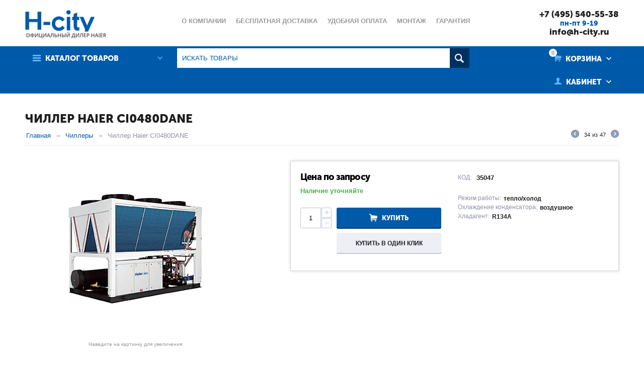

--- FILE ---
content_type: text/html; charset=utf-8
request_url: https://h-city.ru/chillery/haier-ci0480dane/
body_size: 16448
content:

<!DOCTYPE html>
<html 
prefix="og: http://ogp.me/ns#" lang="ru" dir="ltr">

<head>
<title>Haier CI0480DANE с воздушным охлаждением - купить по выгодной цене с бесплатной доставкой и установкой</title>

    <base href="https://h-city.ru/"/>
    <meta name="yandex-verification" content="9b2bb5f2ab059f4a" />
  
    <meta http-equiv="Content-Type" content="text/html; charset=utf-8"
          data-ca-mode="ultimate"/>
    <meta name="viewport" content="initial-scale=1.0, width=device-width"/>

    <meta name="description"
          content="Купить чиллер Haier CI0480DANE с воздушным охлаждением дешево в Москве с монтажом: характеристики, отзывы. Продажа чиллера Haier CI0480DANE с официальной гарантией в магазине H-city. Доставка по Москве и России."/>



    <meta name="keywords" content="*"/>




    <link rel="canonical" href="https://h-city.ru/chillery/haier-ci0480dane/" />






<meta name="format-detection" content="telephone=no"><meta property="og:type" content="website" />
<meta property="og:locale" content="ru_RU" />
<meta property="og:title" content="Haier CI0480DANE с воздушным охлаждением - купить по выгодной цене с бесплатной доставкой и установкой" />
<meta property="og:description" content="Купить чиллер Haier CI0480DANE с воздушным охлаждением дешево в Москве с монтажом: характеристики, отзывы. Продажа чиллера Haier CI0480DANE с официальной гарантией в магазине H-city. Доставка по Москве и России." />
<meta property="og:url" content="https://h-city.ru/chillery/haier-ci0480dane/" />
    <meta property="og:image" content="https://h-city.ru/images/detailed/8/35043_0_c0h5-iz.jpg" />




    <link href="https://h-city.ru/images/logos/1/haier.ico" rel="shortcut icon" type="image/png" />


<link type="text/css" rel="stylesheet" href="https://h-city.ru/var/cache/misc/assets/design/themes/abt__unitheme/css/standalone.c6b8efac4424a25c86e36982c316eefe1748594388.css" />


</head>

<body>
    
                        
        <div class="ty-tygh  " id="tygh_container">

        <div id="ajax_overlay" class="ty-ajax-overlay"></div>
<div id="ajax_loading_box" class="ty-ajax-loading-box"></div>

        <div class="cm-notification-container notification-container">
</div>

        <div class="ty-helper-container" id="tygh_main_container">
            
                 
                

<div class="tygh-header clearfix">
    <div class="container-fluid  header-grid
        ">
                    


        <div class="container-fluid-row">
<div class="row-fluid ">        <div class="span4 top-logo-grid">
            <div class=" top-logo">
        <div class="ty-logo-container">
            <a href="https://h-city.ru/" title="" >
        <img src="https://h-city.ru/images/logos/1/Haier_city5.png" width="1608" height="500" alt="" class="ty-logo-container__image" />
    </a>
        
</div>
    </div>
        </div>

    
                


        
        <div class="span9 top-links-menu-grid">
            <ul class="ty-menu__items cm-responsive-menu">
        

		<li class="ty-menu__item ty-menu__menu-btn visible-phone">
		    <a class="ty-menu__item-link" onclick="$('.cat-menu-horizontal .ty-menu__items').toggleClass('open');">
		        <i class="ty-icon-short-list"></i>
		        <span>Каталог товаров</span>
		    </a>
		</li>

                                                                    
                                                <li class="ty-menu__item  ty-menu__item-nodrop  first-lvl  ">
                                        <a  href="https://h-city.ru/o-kompanii-haier/" class="ty-menu__item-link a-first-lvl">
                        <div class="menu-lvl-ctn">
                            О компании                        </div>
                    </a>
                            </li>
                                                                    
                                                <li class="ty-menu__item  ty-menu__item-nodrop  first-lvl  ">
                                        <a  href="https://h-city.ru/besplatnaya-dostavka-haier/" class="ty-menu__item-link a-first-lvl">
                        <div class="menu-lvl-ctn">
                            Бесплатная доставка                        </div>
                    </a>
                            </li>
                                                                    
                                                <li class="ty-menu__item  ty-menu__item-nodrop  first-lvl  ">
                                        <a  href="https://h-city.ru/udobnaya-oplata-haier/" class="ty-menu__item-link a-first-lvl">
                        <div class="menu-lvl-ctn">
                            Удобная оплата                        </div>
                    </a>
                            </li>
                                                                    
                                                <li class="ty-menu__item  ty-menu__item-nodrop  first-lvl  ">
                                        <a  href="https://h-city.ru/montazh-ru-2/" class="ty-menu__item-link a-first-lvl">
                        <div class="menu-lvl-ctn">
                            Монтаж                        </div>
                    </a>
                            </li>
                                                                    
                                                <li class="ty-menu__item  ty-menu__item-nodrop  first-lvl  ">
                                        <a  href="https://h-city.ru/garantiya-haier/" class="ty-menu__item-link a-first-lvl">
                        <div class="menu-lvl-ctn">
                            Гарантия                        </div>
                    </a>
                            </li>
                                                                    
                                                <li class="ty-menu__item  ty-menu__item-nodrop  first-lvl  ">
                                        <a  href="https://h-city.ru/servisnoe-obsluzhivanie-haier/" class="ty-menu__item-link a-first-lvl">
                        <div class="menu-lvl-ctn">
                            Сервисное обслуживание                        </div>
                    </a>
                            </li>
                                                                    
                                                <li class="ty-menu__item  ty-menu__item-nodrop  first-lvl last  ">
                                        <a  href="https://h-city.ru/poleznye-stati-haier/" class="ty-menu__item-link a-first-lvl">
                        <div class="menu-lvl-ctn">
                            Полезные статьи                        </div>
                    </a>
                            </li>
                

    </ul>
        </div>

    
                


        
        <div class="span3 top-phones-grid">
            <div class=" ty-float-right">
        <div class="ty-wysiwyg-content"  data-ca-live-editor-object-id="0" data-ca-live-editor-object-type=""><div class="ty-cr-phone-number">
<div class="ty-cr-phone">
<a href="tel:+74955405538">+7 (495) 540-55-38</a>
<br>
<span class="my-work-time">пн-пт 9-19</span><br>
<a href="mailto:info@h-city.ru">info@h-city.ru</a>
</div>
</div></div>
    </div>
        </div>
</div>
    </div>
                


        <div class="container-fluid-row">
<div class="row-fluid ">        <div class="span16 top-menu-grid  small-grid top-menu">
            <div class="row-fluid ">        <div class="span4 vertical-menu-grid">
            <div class="shader"></div>
    <div class="ty-dropdown-box  cat-menu-vertical cat-menu-vertical">
        <div id="sw_dropdown_1483" class="ty-dropdown-box__title cm-combination ">
            
                            <a>Каталог товаров</a>
                        

        </div>
        <div id="dropdown_1483" class="cm-popup-box ty-dropdown-box__content hidden">
            

<ul class="ty-menu__items cm-responsive-menu"><li class="ty-menu__item ty-menu__menu-btn visible-phone"><a class="ty-menu__item-link" onclick="$('.cat-menu-horizontal .ty-menu__items').toggleClass('open');"><i class="ty-icon-short-list"></i><span>Каталог товаров</span></a></li><li class="ty-menu__item  cm-menu-item-responsive  first-lvl  "><a class="ty-menu__item-toggle visible-phone cm-responsive-menu-toggle"><i class="ty-menu__icon-open ty-icon-down-open"></i><i class="ty-menu__icon-hide ty-icon-up-open"></i></a><a  href="https://h-city.ru/nastennye-kondicionery-haier/" class="ty-menu__item-link a-first-lvl"><div class="menu-lvl-ctn">Настенные сплит системы<i class="icon-right-dir"></i></div></a>
                                            <div class="ty-menu__submenu" id="topmenu_366_a109f56a0289aca7fb77ea99935672ac"><ul class="ty-menu__submenu-items ty-menu__submenu-items-simple  cm-responsive-menu-submenu"><li class="ty-menu__submenu-item"><a rel="nofollow" class="ty-menu__submenu-link"  href="https://h-city.ru/nastennye-kondicionery-haier/flexis-dc-inverter/">Flexis DC Inverter</a></li><li class="ty-menu__submenu-item"><a rel="nofollow" class="ty-menu__submenu-link"  href="https://h-city.ru/nastennye-kondicionery-haier/flexis-on-off/">Flexis On/Off</a></li><li class="ty-menu__submenu-item"><a rel="nofollow" class="ty-menu__submenu-link"  href="https://h-city.ru/nastennye-kondicionery-haier/elegant-dc-inverter/">Elegant HP DC Inverter</a></li><li class="ty-menu__submenu-item"><a rel="nofollow" class="ty-menu__submenu-link"  href="https://h-city.ru/nastennye-kondicionery-haier/coral/">Coral</a></li><li class="ty-menu__submenu-item"><a rel="nofollow" class="ty-menu__submenu-link"  href="https://h-city.ru/nastennye-kondicionery-haier/coral-dc-inverter/">Coral DC Inverter</a></li><li class="ty-menu__submenu-item"><a rel="nofollow" class="ty-menu__submenu-link"  href="https://h-city.ru/nastennye-kondicionery-haier/coral-expert/">Coral Expert</a></li><li class="ty-menu__submenu-item"><a rel="nofollow" class="ty-menu__submenu-link"  href="https://h-city.ru/nastennye-kondicionery-haier/jade-dc-inverter/">Jade DC Inverter</a></li><li class="ty-menu__submenu-item"><a rel="nofollow" class="ty-menu__submenu-link"  href="https://h-city.ru/nastennye-kondicionery-haier/tundra/">Tundra</a></li><li class="ty-menu__submenu-item"><a rel="nofollow" class="ty-menu__submenu-link"  href="https://h-city.ru/nastennye-kondicionery-haier/tundra-dc-inverter/">Tundra DC Inverter</a></li><li class="ty-menu__submenu-item"><a rel="nofollow" class="ty-menu__submenu-link"  href="https://h-city.ru/nastennye-kondicionery-haier/quantum-dc-inverter/">Quantum DC Inverter</a></li><li class="ty-menu__submenu-item"><a rel="nofollow" class="ty-menu__submenu-link"  href="https://h-city.ru/nastennye-kondicionery-haier/stellar-hp/">Stellar HP</a></li>
</ul></div>                    
                                                </li>
        <li class="ty-menu__item  cm-menu-item-responsive  first-lvl  "><a class="ty-menu__item-toggle visible-phone cm-responsive-menu-toggle"><i class="ty-menu__icon-open ty-icon-down-open"></i><i class="ty-menu__icon-hide ty-icon-up-open"></i></a><a  href="https://h-city.ru/multi-split-sistemy-haier/" class="ty-menu__item-link a-first-lvl"><div class="menu-lvl-ctn">Мульти сплит системы<i class="icon-right-dir"></i></div></a>
                                            <div class="ty-menu__submenu" id="topmenu_366_9ff4a86d95a73993027d0b192c924d05"><ul class="ty-menu__submenu-items cm-responsive-menu-submenu dropdown-column-item  dropdown-3columns  clearfix"><li><ul class="ty-menu__submenu-col"><li class="ty-top-mine__submenu-col second-lvl"><div class="ty-menu__submenu-item-header "><a rel="nofollow" href="https://h-city.ru/multi-split-sistemy-haier/vnutrennie-bloki-haier/" class="ty-menu__submenu-link">Внутренние блоки</a></div><a class="ty-menu__item-toggle visible-phone cm-responsive-menu-toggle"><i class="ty-menu__icon-open ty-icon-down-open"></i><i class="ty-menu__icon-hide ty-icon-up-open"></i></a><div class="ty-menu__submenu"><ul class="ty-menu__submenu-list cm-responsive-menu-submenu" ><li class="ty-menu__submenu-item"><a href="https://h-city.ru/multi-split-sistemy-haier/vnutrennie-bloki-haier/nastennye/" class="ty-menu__submenu-link">Настенные</a></li><li class="ty-menu__submenu-item"><a href="https://h-city.ru/multi-split-sistemy-haier/vnutrennie-bloki-haier/kanalnye/" class="ty-menu__submenu-link">Канальные</a></li><li class="ty-menu__submenu-item"><a href="https://h-city.ru/multi-split-sistemy-haier/vnutrennie-bloki-haier/kassetnye/" class="ty-menu__submenu-link">Кассетные</a></li><li class="ty-menu__submenu-item"><a href="https://h-city.ru/multi-split-sistemy-haier/vnutrennie-bloki-haier/napolnye/" class="ty-menu__submenu-link">Напольные</a></li><li class="ty-menu__submenu-item"><a href="https://h-city.ru/multi-split-sistemy-haier/vnutrennie-bloki-haier/potolochnye/" class="ty-menu__submenu-link">Потолочные</a></li>
</ul></div></li></ul></li><li><ul class="ty-menu__submenu-col"><li class="ty-top-mine__submenu-col second-lvl"><div class="ty-menu__submenu-item-header "><a rel="nofollow" href="https://h-city.ru/multi-split-sistemy-haier/naruzhnye-bloki-haier/" class="ty-menu__submenu-link">Наружные блоки</a></div><a class="ty-menu__item-toggle visible-phone cm-responsive-menu-toggle"><i class="ty-menu__icon-open ty-icon-down-open"></i><i class="ty-menu__icon-hide ty-icon-up-open"></i></a><div class="ty-menu__submenu"><ul class="ty-menu__submenu-list cm-responsive-menu-submenu" ><li class="ty-menu__submenu-item"><a href="https://h-city.ru/multi-split-sistemy-haier/naruzhnye-bloki-haier/super-match/" class="ty-menu__submenu-link">Super Match</a></li><li class="ty-menu__submenu-item"><a href="https://h-city.ru/multi-split-sistemy-haier/naruzhnye-bloki-haier/super-match-s-uvelichennymi-dlinami-trass/" class="ty-menu__submenu-link">Super Match на длинные трассы</a></li>
</ul></div></li></ul></li><li><ul class="ty-menu__submenu-col"><li class="ty-top-mine__submenu-col second-lvl"><div class="ty-menu__submenu-item-header "><a rel="nofollow" href="https://h-city.ru/multi-split-sistemy-haier/komplekty-haier/" class="ty-menu__submenu-link">Комплекты</a></div><a class="ty-menu__item-toggle visible-phone cm-responsive-menu-toggle"><i class="ty-menu__icon-open ty-icon-down-open"></i><i class="ty-menu__icon-hide ty-icon-up-open"></i></a><div class="ty-menu__submenu"><ul class="ty-menu__submenu-list cm-responsive-menu-submenu" ><li class="ty-menu__submenu-item"><a href="https://h-city.ru/multi-split-sistemy-haier/komplekty-haier/na-2-bloka/" class="ty-menu__submenu-link">На 2 комнаты</a></li><li class="ty-menu__submenu-item"><a href="https://h-city.ru/multi-split-sistemy-haier/komplekty-haier/na-3-bloka/" class="ty-menu__submenu-link">На 3 комнаты</a></li><li class="ty-menu__submenu-item"><a href="https://h-city.ru/multi-split-sistemy-haier/komplekty-haier/na-4-komnaty/" class="ty-menu__submenu-link">На 4 комнаты</a></li>
</ul></div></li></ul></li></ul>
</div>                    
                                                </li>
        <li class="ty-menu__item  cm-menu-item-responsive  first-lvl  "><a class="ty-menu__item-toggle visible-phone cm-responsive-menu-toggle"><i class="ty-menu__icon-open ty-icon-down-open"></i><i class="ty-menu__icon-hide ty-icon-up-open"></i></a><a  href="https://h-city.ru/kanalnye-kondicionery-haier/" class="ty-menu__item-link a-first-lvl"><div class="menu-lvl-ctn">Канальные сплит системы<i class="icon-right-dir"></i></div></a>
                                            <div class="ty-menu__submenu" id="topmenu_366_8f721085cea84a0f190a5d39eab3bb59"><ul class="ty-menu__submenu-items ty-menu__submenu-items-simple  cm-responsive-menu-submenu"><li class="ty-menu__submenu-item"><a rel="nofollow" class="ty-menu__submenu-link"  href="https://h-city.ru/kanalnye-kondicionery-haier/kanalnye-srednenapornye-on-off/">Средненапорные ON/OFF</a></li><li class="ty-menu__submenu-item"><a rel="nofollow" class="ty-menu__submenu-link"  href="https://h-city.ru/kanalnye-kondicionery-haier/kanalnye-nizkonapornye-dc-inverter/">Низконапорные DC INVERTER</a></li><li class="ty-menu__submenu-item"><a rel="nofollow" class="ty-menu__submenu-link"  href="https://h-city.ru/kanalnye-kondicionery-haier/kanalnye-srednenapornye-dc-inverter/">Средненапорные DC INVERTER</a></li><li class="ty-menu__submenu-item"><a rel="nofollow" class="ty-menu__submenu-link"  href="https://h-city.ru/kanalnye-kondicionery-haier/kanalnye-vysokonapornye-dc-inverter/">Высоконапорные DC INVERTER</a></li>
</ul></div>                    
                                                </li>
        <li class="ty-menu__item  cm-menu-item-responsive  first-lvl  "><a class="ty-menu__item-toggle visible-phone cm-responsive-menu-toggle"><i class="ty-menu__icon-open ty-icon-down-open"></i><i class="ty-menu__icon-hide ty-icon-up-open"></i></a><a  href="https://h-city.ru/kassetnye-kondicionery-haier/" class="ty-menu__item-link a-first-lvl"><div class="menu-lvl-ctn">Кассетные сплит системы<i class="icon-right-dir"></i></div></a>
                                            <div class="ty-menu__submenu" id="topmenu_366_cc941912b0cef046b5dac8bd0e489f9a"><ul class="ty-menu__submenu-items ty-menu__submenu-items-simple  cm-responsive-menu-submenu"><li class="ty-menu__submenu-item"><a rel="nofollow" class="ty-menu__submenu-link"  href="https://h-city.ru/kassetnye-kondicionery-haier/kassetnye-s-krugovym-potokom/">С круговым потоком</a></li><li class="ty-menu__submenu-item"><a rel="nofollow" class="ty-menu__submenu-link"  href="https://h-city.ru/kassetnye-kondicionery-haier/kassetnye-invertornye-dc-inverter/">Инверторные DC INVERTER</a></li><li class="ty-menu__submenu-item"><a rel="nofollow" class="ty-menu__submenu-link"  href="https://h-city.ru/kassetnye-kondicionery-haier/kassetnye-odnopotochnye/">Кассетные однопоточные</a></li>
</ul></div>                    
                                                </li>
        <li class="ty-menu__item  cm-menu-item-responsive  first-lvl  "><a class="ty-menu__item-toggle visible-phone cm-responsive-menu-toggle"><i class="ty-menu__icon-open ty-icon-down-open"></i><i class="ty-menu__icon-hide ty-icon-up-open"></i></a><a  href="https://h-city.ru/napolno-potolochnye-kondicionery-haier/" class="ty-menu__item-link a-first-lvl"><div class="menu-lvl-ctn">Напольно-потолочные сплит системы<i class="icon-right-dir"></i></div></a>
                                            <div class="ty-menu__submenu" id="topmenu_366_78b5ff87258cd87c38baac7c89020aaa"><ul class="ty-menu__submenu-items ty-menu__submenu-items-simple  cm-responsive-menu-submenu"><li class="ty-menu__submenu-item"><a rel="nofollow" class="ty-menu__submenu-link"  href="https://h-city.ru/napolno-potolochnye-kondicionery-haier/napolno-potolochnye-invertornye-dc-inverter/">Инверторные DC INVERTER</a></li>
</ul></div>                    
                                                </li>
        <li class="ty-menu__item  cm-menu-item-responsive  first-lvl  "><a class="ty-menu__item-toggle visible-phone cm-responsive-menu-toggle"><i class="ty-menu__icon-open ty-icon-down-open"></i><i class="ty-menu__icon-hide ty-icon-up-open"></i></a><a  href="https://h-city.ru/kolonnye-kondicionery-haier/" class="ty-menu__item-link a-first-lvl"><div class="menu-lvl-ctn">Колонные сплит системы<i class="icon-right-dir"></i></div></a>
                                            <div class="ty-menu__submenu" id="topmenu_366_ed755cf5c7df94ad34ac3bf14ccf92f9"><ul class="ty-menu__submenu-items ty-menu__submenu-items-simple  cm-responsive-menu-submenu"><li class="ty-menu__submenu-item"><a rel="nofollow" class="ty-menu__submenu-link"  href="https://h-city.ru/kolonnye-kondicionery-haier/kolonnye-invertornye-dc-inverter/">Инверторные DC INVERTER</a></li>
</ul></div>                    
                                                </li>
        <li class="ty-menu__item  cm-menu-item-responsive  first-lvl  "><a class="ty-menu__item-toggle visible-phone cm-responsive-menu-toggle"><i class="ty-menu__icon-open ty-icon-down-open"></i><i class="ty-menu__icon-hide ty-icon-up-open"></i></a><a  class="ty-menu__item-link a-first-lvl"><div class="menu-lvl-ctn">Мультизональные VRF системы<i class="icon-right-dir"></i></div></a>
                                            <div class="ty-menu__submenu" id="topmenu_366_b62dd71801b55db49e6bbfdec009aadf"><ul class="ty-menu__submenu-items cm-responsive-menu-submenu dropdown-column-item  dropdown-2columns  clearfix"><li><ul class="ty-menu__submenu-col"><li class="ty-top-mine__submenu-col second-lvl"><div class="ty-menu__submenu-item-header "><a rel="nofollow" href="https://h-city.ru/multizonalnye-vrf-sistemy-haier/naruzhnye-bloki-haier/" class="ty-menu__submenu-link">Наружные блоки VRF систем</a></div><a class="ty-menu__item-toggle visible-phone cm-responsive-menu-toggle"><i class="ty-menu__icon-open ty-icon-down-open"></i><i class="ty-menu__icon-hide ty-icon-up-open"></i></a><div class="ty-menu__submenu"><ul class="ty-menu__submenu-list cm-responsive-menu-submenu" ><li class="ty-menu__submenu-item"><a href="https://h-city.ru/multizonalnye-vrf-sistemy-haier/naruzhnye-bloki-haier/mrv-v/" class="ty-menu__submenu-link">MRV-V</a></li><li class="ty-menu__submenu-item"><a href="https://h-city.ru/multizonalnye-vrf-sistemy-haier/naruzhnye-bloki-haier/mrv-iii-s/" class="ty-menu__submenu-link">MRV III-S </a></li><li class="ty-menu__submenu-item"><a href="https://h-city.ru/multizonalnye-vrf-sistemy-haier/naruzhnye-bloki-haier/mrv-iii-c/" class="ty-menu__submenu-link">MRV III-C </a></li><li class="ty-menu__submenu-item"><a href="https://h-city.ru/multizonalnye-vrf-sistemy-haier/naruzhnye-bloki-haier/mrv-w/" class="ty-menu__submenu-link">MRV-W</a></li><li class="ty-menu__submenu-item"><a href="https://h-city.ru/multizonalnye-vrf-sistemy-haier/naruzhnye-bloki-haier/mrv-iii-rc/" class="ty-menu__submenu-link">MRV III-RC</a></li><li class="ty-menu__submenu-item"><a href="https://h-city.ru/multizonalnye-vrf-sistemy-haier/naruzhnye-bloki-haier/mrv-v-rc/" class="ty-menu__submenu-link">MRV V-RC</a></li><li class="ty-menu__submenu-item"><a href="https://h-city.ru/multizonalnye-vrf-sistemy-haier/naruzhnye-bloki-haier/mrv-sii/" class="ty-menu__submenu-link">MRV SII</a></li><li class="ty-menu__submenu-item"><a href="https://h-city.ru/multizonalnye-vrf-sistemy-haier/naruzhnye-bloki-haier/mrv-si/" class="ty-menu__submenu-link">MRV SI</a></li>
</ul></div></li></ul></li><li><ul class="ty-menu__submenu-col"><li class="ty-top-mine__submenu-col second-lvl"><div class="ty-menu__submenu-item-header "><a rel="nofollow" href="https://h-city.ru/multizonalnye-vrf-sistemy-haier/vnutrennie-bloki-haier/" class="ty-menu__submenu-link">Внутренние блоки VRF систем</a></div><a class="ty-menu__item-toggle visible-phone cm-responsive-menu-toggle"><i class="ty-menu__icon-open ty-icon-down-open"></i><i class="ty-menu__icon-hide ty-icon-up-open"></i></a><div class="ty-menu__submenu"><ul class="ty-menu__submenu-list cm-responsive-menu-submenu" ><li class="ty-menu__submenu-item"><a href="https://h-city.ru/multizonalnye-vrf-sistemy-haier/vnutrennie-bloki-haier/nastennye/" class="ty-menu__submenu-link">Настенные</a></li><li class="ty-menu__submenu-item"><a href="https://h-city.ru/multizonalnye-vrf-sistemy-haier/vnutrennie-bloki-haier/kanalnye-nizkonapornye/" class="ty-menu__submenu-link">Канальные низконапорные</a></li><li class="ty-menu__submenu-item"><a href="https://h-city.ru/multizonalnye-vrf-sistemy-haier/vnutrennie-bloki-haier/kanalnye-srednenapornye/" class="ty-menu__submenu-link">Канальные средненапорные</a></li><li class="ty-menu__submenu-item"><a href="https://h-city.ru/multizonalnye-vrf-sistemy-haier/vnutrennie-bloki-haier/kanalnye-vysokonapornye/" class="ty-menu__submenu-link">Канальные высоконапорные</a></li><li class="ty-menu__submenu-item"><a href="https://h-city.ru/multizonalnye-vrf-sistemy-haier/vnutrennie-bloki-haier/kassetnye-chetyrehpotochnye-ab-mnera/" class="ty-menu__submenu-link">Кассетные четырехпоточные</a></li><li class="ty-menu__submenu-item"><a href="https://h-city.ru/multizonalnye-vrf-sistemy-haier/vnutrennie-bloki-haier/kassetnye-odnopotochnye-ab-maera/" class="ty-menu__submenu-link">Кассетные однопоточные</a></li><li class="ty-menu__submenu-item"><a href="https://h-city.ru/multizonalnye-vrf-sistemy-haier/vnutrennie-bloki-haier/kassetnye-dvuhpotochnye-ab-mbera/" class="ty-menu__submenu-link">Кассетные двухпоточные</a></li><li class="ty-menu__submenu-item"><a href="https://h-city.ru/multizonalnye-vrf-sistemy-haier/vnutrennie-bloki-haier/kassetnye-s-krugovym-potokom-ab-mrera/" class="ty-menu__submenu-link">Кассетные с круговым потоком</a></li><li class="ty-menu__submenu-item"><a href="https://h-city.ru/multizonalnye-vrf-sistemy-haier/vnutrennie-bloki-haier/napolno-potolochnye-ac-mcera-mfera/" class="ty-menu__submenu-link">Напольно-потолочные</a></li><li class="ty-menu__submenu-item"><a href="https://h-city.ru/multizonalnye-vrf-sistemy-haier/vnutrennie-bloki-haier/napolnye-beskorpusnye-ae-mlera/" class="ty-menu__submenu-link">Напольные</a></li>
</ul></div></li></ul></li></ul>
</div>                    
                                                </li>
        <li class="ty-menu__item  ty-menu__item-nodrop  ty-menu__item-active first-lvl  "><a  href="https://h-city.ru/chillery/" class="ty-menu__item-link a-first-lvl"><div class="menu-lvl-ctn">Чиллеры</div></a>            </li>
        <li class="ty-menu__item  cm-menu-item-responsive  first-lvl  "><a class="ty-menu__item-toggle visible-phone cm-responsive-menu-toggle"><i class="ty-menu__icon-open ty-icon-down-open"></i><i class="ty-menu__icon-hide ty-icon-up-open"></i></a><a  href="https://h-city.ru/fankoyly/" class="ty-menu__item-link a-first-lvl"><div class="menu-lvl-ctn">Фанкойлы<i class="icon-right-dir"></i></div></a>
                                            <div class="ty-menu__submenu" id="topmenu_366_2530bf15b7f28a7f7a4dd4361d4e7dd5"><ul class="ty-menu__submenu-items ty-menu__submenu-items-simple  cm-responsive-menu-submenu"><li class="ty-menu__submenu-item"><a rel="nofollow" class="ty-menu__submenu-link"  href="https://h-city.ru/fankoyly/kanalnye-fankoyly/">Канальные фанкойлы</a></li><li class="ty-menu__submenu-item"><a rel="nofollow" class="ty-menu__submenu-link"  href="https://h-city.ru/fankoyly/kassetnye-fankoyly/">Кассетные фанкойлы</a></li>
</ul></div>                    
                                                </li>
        <li class="ty-menu__item  cm-menu-item-responsive  first-lvl last  "><a class="ty-menu__item-toggle visible-phone cm-responsive-menu-toggle"><i class="ty-menu__icon-open ty-icon-down-open"></i><i class="ty-menu__icon-hide ty-icon-up-open"></i></a><a  href="https://h-city.ru/aksessuary/" class="ty-menu__item-link a-first-lvl"><div class="menu-lvl-ctn">Аксессуары<i class="icon-right-dir"></i></div></a>
                                            <div class="ty-menu__submenu" id="topmenu_366_dc5f580c3f629691fd3fe8301c8e4454"><ul class="ty-menu__submenu-items ty-menu__submenu-items-simple  cm-responsive-menu-submenu"><li class="ty-menu__submenu-item"><a rel="nofollow" class="ty-menu__submenu-link"  href="https://h-city.ru/aksessuary/pulty/">Пульты</a></li><li class="ty-menu__submenu-item"><a rel="nofollow" class="ty-menu__submenu-link"  href="https://h-city.ru/aksessuary/sistemy-upravleniya/">Системы управления</a></li><li class="ty-menu__submenu-item"><a rel="nofollow" class="ty-menu__submenu-link"  href="https://h-city.ru/aksessuary/paneli-dlya-kassetnyh-blokov/">Панели для кассетных блоков</a></li><li class="ty-menu__submenu-item"><a rel="nofollow" class="ty-menu__submenu-link"  href="https://h-city.ru/aksessuary/paneli-dlya-kanalnyh-blokov/">Панели для канальных блоков</a></li><li class="ty-menu__submenu-item"><a rel="nofollow" class="ty-menu__submenu-link"  href="https://h-city.ru/aksessuary/bloki-raspredeliteli/">Блоки распределители</a></li>
</ul></div>                    
                                                </li>
                

    </ul>



        </div>
    </div>
        </div>


                


    
        <div class="span8 search-block-grid">
            <div class=" top-search">
        <div class="ty-search-block">
    <form action="https://h-city.ru/" name="search_form" method="get">
        <input type="hidden" name="subcats" value="Y" />
        <input type="hidden" name="pcode_from_q" value="Y" />
        <input type="hidden" name="pshort" value="Y" />
        <input type="hidden" name="pfull" value="Y" />
        <input type="hidden" name="pname" value="Y" />
        <input type="hidden" name="pkeywords" value="Y" />
        <input type="hidden" name="search_performed" value="Y" />

        


        <input type="text" name="q" value="" id="search_input" title="Искать товары" class="ty-search-block__input cm-hint" /><button title="Найти" class="ty-search-magnifier" type="submit"><i class="ty-icon-search"></i></button>
<input type="hidden" name="dispatch" value="products.search" />
        
    <input type="hidden" name="security_hash" class="cm-no-hide-input" value="ec2c1220cf82bd7cd8fe8a485b1460ab" /></form>
</div>


    </div>
        </div>


                


    
        <div class="span4 cart-content-grid">
            <div class=" top-cart-content ty-float-right">
        
    <div class="ty-dropdown-box" id="cart_status_1485">
         <div id="sw_dropdown_1485" class="ty-dropdown-box__title  cm-combination">
        <div>
            
    <i class="ty-minicart__icon ty-icon-basket empty"><span class="basket-cart-amount">0</span></i>
    <span class="ty-minicart-title empty-cart ty-hand"><small>Ваша</small>&nbsp;Корзина</span>
    <i class="ty-icon-down-micro"></i>


        </div>
        </div>
        <div id="dropdown_1485" class="cm-popup-box ty-dropdown-box__content hidden">
            
                <div class="cm-cart-content cm-cart-content-thumb cm-cart-content-delete">
                        <div class="ty-cart-items">
                                                            <div class="ty-cart-items__empty ty-center">Корзина</div>
                                                    </div>

                                                <div class="cm-cart-buttons ty-cart-content__buttons buttons-container hidden">
                            <div class="ty-float-left">
                                <a href="https://h-city.ru/index.php?dispatch=checkout.cart" rel="nofollow" class="ty-btn ty-btn__secondary">Корзина</a>
                            </div>
                                                        <div class="ty-float-right">
                                <a href="https://h-city.ru/index.php?dispatch=checkout.checkout" rel="nofollow" class="ty-btn ty-btn__primary">Оформить заказ</a>
                            </div>
                                                    </div>
                        
                </div>
            

        </div>
    <!--cart_status_1485--></div>



    </div><div class="ty-dropdown-box  top-my-account ty-float-right">
        <div id="sw_dropdown_1486" class="ty-dropdown-box__title cm-combination unlogged">
            
                                <a class="ty-account-info__title" href="https://h-city.ru/index.php?dispatch=profiles.update">
        <i class="ty-icon-user"></i>&nbsp;
        <span class="ty-account-info__title-txt" ><small>Ваш личный</small>Кабинет</span>
        <i class="ty-icon-down-micro ty-account-info__user-arrow"></i>
    </a>

                        

        </div>
        <div id="dropdown_1486" class="cm-popup-box ty-dropdown-box__content hidden">
            

<div id="account_info_1486">
        <ul class="ty-account-info">
        
                        
            <li class="ty-account-info__item ty-dropdown-box__item"><a class="ty-account-info__a underlined" href="https://h-city.ru/index.php?dispatch=orders.search" rel="nofollow">Заказы</a></li>
                        

        

    </ul>

            <div class="ty-account-info__orders updates-wrapper track-orders" id="track_orders_block_1486">
            <form action="https://h-city.ru/" method="POST" class="cm-ajax cm-post cm-ajax-full-render" name="track_order_quick">
                <input type="hidden" name="result_ids" value="track_orders_block_*" />
                <input type="hidden" name="return_url" value="index.php?dispatch=products.view&amp;product_id=3010" />

                <div class="ty-account-info__orders-txt">Отслеживание заказа</div>

                <div class="ty-account-info__orders-input ty-control-group ty-input-append">
                    <label for="track_order_item1486" class="cm-required hidden">Отслеживание заказа</label>
                    <input type="text" size="20" class="ty-input-text cm-hint" id="track_order_item1486" name="track_data" value="Номер заказа/E-mail" />
                    <button title="Выполнить" class="ty-btn-go" type="submit"><i class="ty-btn-go__icon ty-icon-right-dir"></i></button>
<input type="hidden" name="dispatch" value="orders.track_request" />
                    
                </div>
            <input type="hidden" name="security_hash" class="cm-no-hide-input" value="ec2c1220cf82bd7cd8fe8a485b1460ab" /></form>
        <!--track_orders_block_1486--></div>
    
    <div class="ty-account-info__buttons buttons-container">
                    
            <a href="https://h-city.ru/index.php?dispatch=auth.login_form&amp;return_url=index.php%3Fdispatch%3Dproducts.view%26product_id%3D3010"  data-ca-target-id="login_block1486" class="cm-dialog-opener cm-dialog-auto-size ty-btn ty-btn__secondary" rel="nofollow">Войти</a><a href="https://h-city.ru/index.php?dispatch=profiles.add" rel="nofollow" class="ty-btn ty-btn__primary">Регистрация</a>
            

                            <div  id="login_block1486" class="hidden" title="Войти">
                    <div class="ty-login-popup">
                        

        <form name="popup1486_form" action="https://h-city.ru/" method="post">
    <input type="hidden" name="return_url" value="index.php?dispatch=products.view&amp;product_id=3010" />
    <input type="hidden" name="redirect_url" value="index.php?dispatch=products.view&amp;product_id=3010" />

                <div class="ty-control-group">
            <label for="login_popup1486" class="ty-login__filed-label ty-control-group__label cm-required cm-trim cm-email">E-mail</label>
            <input type="text" id="login_popup1486" name="user_login" size="30" value="" class="ty-login__input cm-focus" />
        </div>

        
        <div class="ty-control-group ty-password-forgot">
            <label for="psw_popup1486" class="ty-login__filed-label ty-control-group__label ty-password-forgot__label cm-required">Пароль</label><a href="https://h-city.ru/index.php?dispatch=auth.recover_password" class="ty-password-forgot__a"  tabindex="5">Забыли пароль?</a>
            <input type="password" id="psw_popup1486" name="password" size="30" value="" class="ty-login__input" maxlength="32" />
        </div>

                    <div class="ty-login-reglink ty-center">
                <a class="ty-login-reglink__a" href="https://h-city.ru/index.php?dispatch=profiles.add" rel="nofollow">Создать учетную запись</a>
            </div>
                


        

        
        
            <div class="buttons-container clearfix">
                <div class="ty-float-right">
                        
 
    <button  class="ty-btn__login ty-btn__secondary ty-btn" type="submit" name="dispatch[auth.login]" >Войти</button>


                </div>
                <div class="ty-login__remember-me">
                    <label for="remember_me_popup1486" class="ty-login__remember-me-label"><input class="checkbox" type="checkbox" name="remember_me" id="remember_me_popup1486" value="Y" />Запомнить</label>
                </div>
            </div>
        

    <input type="hidden" name="security_hash" class="cm-no-hide-input" value="ec2c1220cf82bd7cd8fe8a485b1460ab" /></form>


                    </div>
                </div>
                        </div>
<!--account_info_1486--></div>

        </div>
    </div><div class=" hidden search-button-grid ty-float-right">
        <div class="ty-wysiwyg-content"  data-ca-live-editor-object-id="0" data-ca-live-editor-object-type=""><a class="search-button-mobile" onclick="ShowSearch()"><i class="ty-icon-search"></i></a>
<a class="close-button-mobile hidden" onclick="HideSearch()"><i class="uni-close"></i></a></div>
    </div>
        </div>
</div>
        </div>
</div>
    </div>

</div>
</div>

<div class="tygh-content clearfix">
    <div class="container-fluid  content-grid full_width
        ">
                    


        <div class="container-fluid-row">
<div class="row-fluid ">        <div class="span16 main-content-grid row-container">
            <div class="row-fluid ">        <div class="span16 ">
            <!-- Inline script moved to the bottom of the page -->

<div class="ty-product-block ty-product-detail">
    <div class="row-fluid  ty-product-block__wrapper clearfix">
        <div itemscope itemtype="http://schema.org/Product">
    <meta itemprop="sku" content="35047" />
    <meta itemprop="name" content="Чиллер Haier CI0480DANE" />
    <meta itemprop="description" content="" />

    <div itemprop="offers" itemscope itemtype="http://schema.org/Offer">
        <link itemprop="availability" href="http://schema.org/OutOfStock" />
                    <meta itemprop="priceCurrency" content="RUB"/>
            <meta itemprop="price" content="0"/>
            </div>

    
    
    <meta itemprop="image" content="https://h-city.ru/images/detailed/8/35043_0_c0h5-iz.jpg">



</div>

        
                            <h1 class="ty-product-block-title" ><bdi>Чиллер Haier CI0480DANE</bdi></h1>
                        <div id="breadcrumbs_104">

            <div itemscope itemtype="http://schema.org/BreadcrumbList" class="ty-breadcrumbs clearfix">
            <span itemprop="itemListElement" itemscope itemtype="http://schema.org/ListItem"><a itemprop="item" href="https://h-city.ru/" class="ty-breadcrumbs__a"><meta itemprop="position" content="1" /><meta itemprop="name" content="Главная" /><bdi>Главная</bdi></a></span><span class="ty-breadcrumbs__slash">/</span><span itemprop="itemListElement" itemscope itemtype="http://schema.org/ListItem"><a itemprop="item" href="https://h-city.ru/chillery/" class="ty-breadcrumbs__a"><meta itemprop="position" content="2" /><meta itemprop="name" content="Чиллеры" /><bdi>Чиллеры</bdi></a></span><span class="ty-breadcrumbs__slash">/</span><span ><span class="ty-breadcrumbs__current"><bdi>Чиллер Haier CI0480DANE</bdi></span></span>	<div class="ty-product-switcher">
	    <a class="ty-product-switcher__a ty-product-switcher__a-left " href="https://h-city.ru/chillery/haier-ci0480dand/" title="Назад" ><i class="ty-product-switcher__icon ty-icon-left-circle"></i></a>
	        <span class="switcher-selected-product">34</span>
	        <span>из</span>
	        <span class="switcher-total">47</span>
	    <a class="ty-product-switcher__a ty-product-switcher__a-right " href="https://h-city.ru/chillery/haier-ci0530pwnd/" title="Вперед" ><i class="ty-product-switcher__icon ty-icon-right-circle"></i></a>
	</div>

        </div>
        <!--breadcrumbs_104--></div>


                            
    
    
















    












            <div class="span7 ty-product-block__img-wrapper">
                
                                    <div class="ty-product-block__img cm-reload-3010"
                         id="product_images_3010_update">

                                                                                
                        
                        <div class="one-col">
    
    
    

<div class="ty-product-img cm-preview-wrapper" style="display:inline-block">
    <a id="det_img_link_3010697110a9a0b0c_8967" data-ca-image-id="preview[product_images_3010697110a9a0b0c]" class="cm-image-previewer cm-previewer ty-previewer" data-ca-image-width="700" data-ca-image-height="700" href="https://h-city.ru/images/thumbnails/800/700/detailed/8/35043_0_c0h5-iz.jpg" title=""
><img class="ty-pict     cm-image" id="det_img_3010697110a9a0b0c_8967"  src="https://h-city.ru/images/thumbnails/400/350/detailed/8/35043_0_c0h5-iz.jpg" alt=""
 title=""
  />
<span class="ty-previewer__icon hidden-phone"></span></a>
    
    
        <p class="ty-center"><small style="color:#999;">Наведите на картинку для увеличения</small></p>
</div>

<!-- Inline script moved to the bottom of the page -->
<!-- Inline script moved to the bottom of the page -->


<!-- Inline script moved to the bottom of the page -->
<!-- Inline script moved to the bottom of the page -->

<!-- Inline script moved to the bottom of the page -->
</div>
                        <!--product_images_3010_update--></div>
                                

            </div>
            <div class="span9 ty-product-block__left">

                                <form action="https://h-city.ru/" method="post" name="product_form_3010" enctype="multipart/form-data" class="cm-disable-empty-files  cm-ajax cm-ajax-full-render cm-ajax-status-middle ">
<input type="hidden" name="result_ids" value="cart_status*,wish_list*,checkout*,account_info*,abt__unitheme_wishlist_count" />
<input type="hidden" name="redirect_url" value="index.php?dispatch=products.view&amp;product_id=3010" />
<input type="hidden" name="product_data[3010][product_id]" value="3010" />


                                                                                
                

                
                <div class="show_info_block_in_product">
</div>

                <div class="row-fluid">
                    <div class="span8 ty-product-options-grid">

                        <div class="prices-container price-wrap">
                                                        <div class="ty-product-prices">
                                            <span class="cm-reload-3010 ty-list-price-block" id="old_price_update_3010">
            
                        

        <!--old_price_update_3010--></span>
                                    
                                                                    <div class="ty-product-block__price-actual">
                                            <span class="cm-reload-3010 ty-price-update" id="price_update_3010">
        <input type="hidden" name="appearance[show_price_values]" value="1" />
        <input type="hidden" name="appearance[show_price]" value="1" />

                                
                
                    <span class="ty-price" id="line_discounted_price_3010">
                        <span class="ty-price-num" style="    font-size: 18px;">Цена по запросу</span></span>
                            

                        <!--price_update_3010--></span>

                                    </div>
                                
                                                                    
                                                            <span class="cm-reload-3010" id="line_discount_update_3010">
        <input type="hidden" name="appearance[show_price_values]" value="1" />
        <input type="hidden" name="appearance[show_list_discount]" value="1" />
                        <!--line_discount_update_3010--></span>
    
                            </div>
                                                    </div>
                                                
    <div class="cm-reload-3010 stock-wrap" id="product_amount_update_3010">
        <input type="hidden" name="appearance[show_product_amount]" value="1" />
                                                        <div class="ty-control-group product-list-field">
                                                    <label class="ty-control-group__label">Доступность:</label>
                                                <span class="ty-qty-in-stock ty-control-group__item" id="in_stock_info_3010">
                                                            Наличие уточняйте
                                                    </span>
                    </div>
                                        <!--product_amount_update_3010--></div>




                                                <div class="ty-product-block__option">
                                                                <div class="cm-reload-3010" id="product_options_update_3010">
        <input type="hidden" name="appearance[show_product_options]" value="1" />
        <input type="hidden" name="product_id" value="3010" />
                                                        
<input type="hidden" name="appearance[details_page]" value="1" />
    <input type="hidden" name="additional_info[info_type]" value="D" />
    <input type="hidden" name="additional_info[get_icon]" value="1" />
    <input type="hidden" name="additional_info[get_detailed]" value="1" />
    <input type="hidden" name="additional_info[get_additional]" value="" />
    <input type="hidden" name="additional_info[get_options]" value="1" />
    <input type="hidden" name="additional_info[get_discounts]" value="1" />
    <input type="hidden" name="additional_info[get_features]" value="" />
    <input type="hidden" name="additional_info[get_extra]" value="" />
    <input type="hidden" name="additional_info[get_taxed_prices]" value="1" />
    <input type="hidden" name="additional_info[get_for_one_product]" value="1" />
    <input type="hidden" name="additional_info[detailed_params]" value="1" />
    <input type="hidden" name="additional_info[features_display_on]" value="C" />


<!-- Inline script moved to the bottom of the page -->

        

    <!--product_options_update_3010--></div>
    
                        </div>
                        
                        <div class="ty-product-block__advanced-option clearfix">
                                                                                                <div class="cm-reload-3010" id="advanced_options_update_3010">
            
            
            

        <!--advanced_options_update_3010--></div>
    
                                                    </div>

                                                    

                                                <div class="ty-product-block__field-group">
                                                                                        <div class="block-qty-grid">    
        <div class="cm-reload-3010" id="qty_update_3010">
        <input type="hidden" name="appearance[show_qty]" value="1" />
        <input type="hidden" name="appearance[capture_options_vs_qty]" value="" />
                            
		
                    <div class="ty-qty clearfix changer" id="qty_3010">
                <label class="ty-control-group__label" for="qty_count_3010">Кол-во:</label>                                <div class="ty-center ty-value-changer cm-value-changer">
                                            <a class="cm-increase ty-value-changer__increase">&#43;</a>
                                        <input  type="text" size="5" class="ty-value-changer__input cm-amount" id="qty_count_3010" name="product_data[3010][amount]" value="1" data-ca-min-qty="1" />
                                            <a class="cm-decrease ty-value-changer__decrease">&minus;</a>
                                    </div>
                            </div>
                <!--qty_update_3010--></div>
    

</div>
                                                            
            


                        </div>
                        
                                                <div class="ty-product-block__button">
                            
                                                        <div class="cm-reload-3010 " id="add_to_cart_update_3010">
<input type="hidden" name="appearance[show_add_to_cart]" value="1" />
<input type="hidden" name="appearance[show_list_buttons]" value="" />
<input type="hidden" name="appearance[but_role]" value="big" />
<input type="hidden" name="appearance[quick_view]" value="" />


    
                    
 
    <button id="button_cart_3010" class="ty-btn__primary ty-btn__big ty-btn__add-to-cart cm-form-dialog-closer ty-btn" type="submit" name="dispatch[checkout.add..3010]" >Купить</button>


    



    
<a id="opener_call_request_3010" class="cm-dialog-opener cm-dialog-auto-size ty-btn ty-btn__text ty-cr-product-button" href="https://h-city.ru/index.php?dispatch=call_requests.request&amp;product_id=3010&amp;obj_prefix=" data-ca-target-id="content_call_request_3010"  rel="nofollow"><span>Купить в один клик</span></a>

<div class="hidden" id="content_call_request_3010" title="Купить в один клик">
    
</div>




<!--add_to_cart_update_3010--></div>


                                                        
                        </div>
                        
                                            </div>

                    <div class="span8 advanced-layer-02">

                        

                                                    <div class="ty-product-block__sku">
                                                                            <div class="ty-control-group ty-sku-item cm-hidden-wrapper cm-reload-3010" id="sku_update_3010">
            <input type="hidden" name="appearance[show_sku]" value="1" />
                            <label class="ty-control-group__label" id="sku_3010">КОД:</label>
                        <span class="ty-control-group__item">35047</span>
        <!--sku_update_3010--></div>
    
                            </div>
                        
                                                                                    <div class="ty-product-list__feature" style="margin-top: 20px">
                                    <div class="cm-reload-3010" id="dt_product_features_update_3010">
                                        <input type="hidden" name="appearance[show_features]" value="1" />
                                        


    <em>    <div class="ty-control-group"><span class="ty-product-feature__label">Режим работы: </span><em>тепло/холод</em></div></em><em>    <div class="ty-control-group"><span class="ty-product-feature__label">Охлаждение конденсатора: </span><em>воздушное</em></div></em><em>    <div class="ty-control-group"><span class="ty-product-feature__label">Хладагент: </span><em>R134A</em></div></em>
                                        <!--dt_product_features_update_3010--></div>
                                </div>
                                                    
                        
                        


                        
                        
                                                


                        
                    </div>
                </div>

                <!-- List/Advanced buttons -->
                <div class="advanced-buttons">

                                                            
                                        


                    
                                            <div class="sb-block hidden">
</div>
                    


                </div>
                <!-- END List/Advanced buttons -->

                                <input type="hidden" name="security_hash" class="cm-no-hide-input" value="ec2c1220cf82bd7cd8fe8a485b1460ab" /></form>


                                    

                        
                            </div>
        
        

    </div>

        
    





            
            


                            
<!-- Inline script moved to the bottom of the page -->

<div class="ty-tabs cm-j-tabs  clearfix">
            <ul class="ty-tabs__list" >
                                                                                                        <li id="features" class="ty-tabs__item cm-js active"><a class="ty-tabs__a" >Характеристики</a></li>
                                                                                                                                                    </ul>
    </div>

<div class="cm-tabs-content ty-tabs__content clearfix" id="tabs_content">
                            
            
            
            <div id="content_description" class="ty-wysiwyg-content content-description">
                                                    

                            
            </div>
                                
            
                                        
            <div id="content_features" class="ty-wysiwyg-content content-features">
                                                    <div>
                    
            <div class="ty-product-feature-group">
        <h3 class="ty-subheader">
    
    Основные характеристики

    </h3>
                    <div class="ty-product-feature">
        <span class="ty-product-feature__label">Режим работы:</span>

                            
        <div class="ty-product-feature__value">тепло/холод</div>
        </div>
                <div class="ty-product-feature">
        <span class="ty-product-feature__label">Мощность охлаждения, кВт:</span>

                            
        <div class="ty-product-feature__value">475</div>
        </div>
                <div class="ty-product-feature">
        <span class="ty-product-feature__label">Мощность нагревания, кВт:</span>

                            
        <div class="ty-product-feature__value">510</div>
        </div>
    
            
        </div>
                <div class="ty-product-feature-group">
        <h3 class="ty-subheader">
    
    Особенности

    </h3>
                    <div class="ty-product-feature">
        <span class="ty-product-feature__label">Охлаждение конденсатора:</span>

                            
        <div class="ty-product-feature__value">воздушное</div>
        </div>
    
    
        </div>
                    <div class="ty-product-feature-group">
        <h3 class="ty-subheader">
    
    Монтажные

    </h3>
                    <div class="ty-product-feature">
        <span class="ty-product-feature__label">Хладагент:</span>

                            
        <div class="ty-product-feature__value">R134A</div>
        </div>
    
    
        </div>
                <div class="ty-product-feature-group">
        <h3 class="ty-subheader">
    
    Габариты

    </h3>
                    <div class="ty-product-feature">
        <span class="ty-product-feature__label">Габариты (ШxВxГ) :</span>

                            
        <div class="ty-product-feature__value">4600х2540х2050</div>
        </div>
    
    
        </div>
    
</div>

                            
            </div>
                                            
            
            
            <div id="content_tags" class="ty-wysiwyg-content content-tags">
                                                    
    

                            
            </div>
                                
            
            
            <div id="content_attachments" class="ty-wysiwyg-content content-attachments">
                                                    

                            
            </div>
                                
            
            
            <div id="content_discussion" class="ty-wysiwyg-content content-discussion">
                                                    


                            
            </div>
                                
            
            
            <div id="content_required_products" class="ty-wysiwyg-content content-required_products">
                                                    

                            
            </div>
                                
            
            
            <div id="content_ab__video_gallery" class="ty-wysiwyg-content content-ab__video_gallery">
                                                    


                            
            </div>
                                
            
            
            <div id="content_ab__deal_of_the_day" class="ty-wysiwyg-content content-ab__deal_of_the_day">
                                                    

                            
            </div>
                                                                        
</div>



                

    </div>

<div class="product-details">
</div>
        </div>
</div>
        </div>
</div>
    </div>
                


        <div class="container-fluid-row container-fluid-row-full-width pd-all gray-block">
<div class="row-fluid ">        <div class="span16 ">
            <div class="row-fluid ">        <div class="span16 ">
            <div class="ty-mainbox-container clearfix">
                    
                <div class="ty-mainbox-title">
                    
                                            Возможно вас это заинтересует
                                        

                </div>
            

                <div class="ty-mainbox-body"><div class="ty-wysiwyg-content"  data-ca-live-editor-object-id="0" data-ca-live-editor-object-type="">&nbsp;</div></div>
    </div>
        </div>
</div>
        </div>
</div>
    </div>
                


        <div class="container-fluid-row container-fluid-row-full-width ">
<div class="row-fluid ">        <div class="span16 ">
            <div class="ty-wysiwyg-content"  data-ca-live-editor-object-id="0" data-ca-live-editor-object-type=""><div class="row-fluid benefits">
    <div class="span5 benefit delivery">
        <img src="/design/themes/abt__unitheme/media/images/icons/haier01.png" style="width:80px; height;80px; margin-bottom:15px">
        <div class="content">
            <header><a href="javascript:void(0);" rel="nofollow">Авторизованный дилер Haier</a></header>
            <p>Все продаваемое нами оборудование имеет сертификаты и гарантийные талоны</p>
        </div>
    </div><div class="span6 benefit warranty">
        <img src="/design/themes/abt__unitheme/media/images/icons/haier02.png" style="width:80px; height;80px; margin-bottom:15px">
        <div class="content">
            <header><a href="javascript:void(0);" rel="nofollow">Более 10 лет на Российском рынке</a></header>
            <p>Опыт работы нашей компании более 10 в области установки и обслуживания систем кондиционирования, некоторые специалисты имеют опыт более 20 лет</p>
        </div>
    </div><div class="span5 benefit exchange">
        <img src="/design/themes/abt__unitheme/media/images/icons/haier03.png" style="width:80px; height;80px; margin-bottom:15px">
        <div class="content">
            <header><a href="javascript:void(0);" rel="nofollow">Индивидуальный подход</a></header>
            <p>Мы не раздаем статусы нашим клиентам, мы предлагаем и реализовываем индивидуальные технические решения, которые позволяют умеренно распорядится бюджетом и получить только востребованные опции</p>
        </div>
    </div>
</div></div>
        </div>
</div>
    </div>

</div>
</div>


<div class="tygh-footer clearfix" id="tygh_footer">
    <div class="container-fluid  ty-footer-grid
        ">
                    


        <div class="container-fluid-row container-fluid-row-full-width ty-footer-grid__full-width ty-footer-menu">
<div class="row-fluid ">        <div class="span16 ">
            <div class="row-fluid ">        <div class="span8 footer-store-grid">
            <div class="ty-footer footer-menu-shop ty-float-left">
        <div class="ty-footer-general__header  cm-combination" id="sw_footer-general_370">
            
                            <span>Магазин</span>
                        

        <i class="ty-footer-menu__icon-open ty-icon-down-open"></i>
        <i class="ty-footer-menu__icon-hide ty-icon-up-open"></i>
        </div>
        <div class="ty-footer-general__body" id="footer-general_370">


    
        <ul id="text_links_1491" class="ty-text-links">
                            <li class="ty-text-links__item ty-level-0">
                    <a class="ty-text-links__a" href="https://h-city.ru/o-kompanii-haier/">О компании</a> 
                                    </li>
                            <li class="ty-text-links__item ty-level-0">
                    <a class="ty-text-links__a" href="https://h-city.ru/besplatnaya-dostavka-haier/">Бесплатная доставка</a> 
                                    </li>
                            <li class="ty-text-links__item ty-level-0">
                    <a class="ty-text-links__a" href="https://h-city.ru/udobnaya-oplata-haier/">Удобная оплата</a> 
                                    </li>
                            <li class="ty-text-links__item ty-level-0">
                    <a class="ty-text-links__a" href="https://h-city.ru/montazh-ru-2/">Монтаж</a> 
                                    </li>
                            <li class="ty-text-links__item ty-level-0">
                    <a class="ty-text-links__a" href="https://h-city.ru/garantiya-haier/">Гарантия</a> 
                                    </li>
                            <li class="ty-text-links__item ty-level-0">
                    <a class="ty-text-links__a" href="https://h-city.ru/servisnoe-obsluzhivanie-haier/">Сервисное обслуживание</a> 
                                    </li>
                            <li class="ty-text-links__item ty-level-0">
                    <a class="ty-text-links__a" href="https://h-city.ru/poleznye-stati-haier/">Полезные статьи</a> 
                                    </li>
                    </ul>

    </div>
    </div>
        </div>


                


                


    
        <div class="span8 about-grid">
            <div class="ty-footer footer-no-wysiwyg footer-contacts ty-float-left">
        <div class="ty-footer-general__header  cm-combination" id="sw_footer-general_372">
            
                            <span>Контакты</span>
                        

        <i class="ty-footer-menu__icon-open ty-icon-down-open"></i>
        <i class="ty-footer-menu__icon-hide ty-icon-up-open"></i>
        </div>
        <div class="ty-footer-general__body" id="footer-general_372"><div class="ty-wysiwyg-content"  data-ca-live-editor-object-id="0" data-ca-live-editor-object-type=""><ul>
    <li>г. Москва, ул. Буженинова, 16</li>
    <li>8-495-540-55-38</li>
    <li>пн-пт 9-19</li>
    <li><a class="ty-exception__links-a greeny" href="mailto:info@h-city.ru">info@h-city.ru</a></li>
    <li><a href="https://h-city.ru/kontakty-haier/" class="ty-exception__links-a">Посмотреть на карте</a></li>
</ul></div></div>
    </div>
        </div>
</div>
        </div>
</div>
    </div>
                


        <div class="container-fluid-row container-fluid-row-full-width ty-footer-grid__full-width footer-copyright">
<div class="row-fluid ">        <div class="span16 ">
            <div class="row-fluid ">        <div class="span8 ">
            <div class="    ty-float-left">
        <p class="bottom-copyright">&copy; 2019-2026 H-City</p>
    </div>
        </div>


                


    
        <div class="span8 ">
            <div class=" ty-float-right">
        <div class="ty-wysiwyg-content"  data-ca-live-editor-object-id="0" data-ca-live-editor-object-type=""><!-- Yandex.Metrika counter --> <!-- Inline script moved to the bottom of the page --> <noscript><div><img src="https://mc.yandex.ru/watch/53481517" style="position:absolute; left:-9999px;" alt="" /></div></noscript> <!-- /Yandex.Metrika counter --></div>
    </div><div class=" ty-float-right">
        
<div class="ty-payment-icons ty-payment-rus-icons">
    
    <span class="ty-payment-icons__item my-visa">&nbsp;</span>
    <span class="ty-payment-icons__item my-mastercard">&nbsp;</span>
        <span class="ty-payment-icons__item my-mir">&nbsp;</span>
    

</div>
    </div>
        </div>
</div>
        </div>
</div>
    </div>

</div>
</div>

    
    

            

        <!--tygh_main_container--></div>

        

        <!--tygh_container--></div>

        <script src="//ajax.googleapis.com/ajax/libs/jquery/1.9.1/jquery.min.js" data-no-defer></script>
<script data-no-defer>
    if (!window.jQuery) {
        document.write('<script type="text/javascript" src="https://h-city.ru/js/lib/jquery/jquery.min.js?ver=4.9.2.SP4" ><\/script>');
    }
</script>

<script type="text/javascript" src="https://h-city.ru/var/cache/misc/assets/js/tygh/scripts-18fd17a5da262a2d5cf0ed0c4e1431d91748594388.js"></script>
<script type="text/javascript">
(function(_, $) {

    _.tr({
        cannot_buy: 'Невозможно купить этот товар с выбранными вариантами опций',
        no_products_selected: 'Товары не выбраны',
        error_no_items_selected: 'Нет выбранных элементов! Для выполнения этого действия должен быть выбран хотя бы один элемент.',
        delete_confirmation: 'Вы уверены, что хотите удалить выбранные записи?',
        text_out_of_stock: 'Нет в наличии',
        items: 'шт.',
        text_required_group_product: 'Пожалуйста, выберите товар для указанной группы [group_name]',
        save: 'Сохранить',
        close: 'Закрыть',
        notice: 'Оповещение',
        warning: 'Предупреждение',
        error: 'Ошибка',
        empty: 'Пусто',
        text_are_you_sure_to_proceed: 'Вы уверены, что хотите продолжить?',
        text_invalid_url: 'Вы ввели неправильную ссылку',
        error_validator_email: 'Email в поле <b>[field]<\/b> неверен.',
        error_validator_phone: 'Неверный номер телефона в поле <b>[field]<\/b>. Правильный формат: (555) 555-55-55.',
        error_validator_integer: 'Значение поля <b>[field]<\/b> неправильное. Значение должно быть целым числом.',
        error_validator_multiple: 'Поле <b>[field]<\/b> не имеет выбранных параметров.',
        error_validator_password: 'Пароли в полях <b>[field2]<\/b> и <b>[field]<\/b> не совпадают.',
        error_validator_required: 'Поле <b>[field]<\/b> обязательное.',
        error_validator_zipcode: 'Неверный почтовый индекс в поле <b>[field]<\/b>. Правильный формат: [extra].',
        error_validator_message: 'Значение поля <b>[field]<\/b> - неправильно.',
        text_page_loading: 'Загрузка... ваш запрос выполняется, пожалуйста, подождите.',
        error_ajax: 'Ой, произошла ошибка ([error]). Пожалуйста, попробуйте еще раз.',
        text_changes_not_saved: 'Сделанные изменения не были сохранены.',
        text_data_changed: 'Сделанные изменения не были сохранены.Нажмите OK, чтобы продолжить, или Cancel, чтобы остаться на странице.',
        placing_order: 'Идет размещение заказа',
        file_browser: 'Найти файл',
        browse: 'Найти...',
        more: 'Еще',
        text_no_products_found: 'Товары не найдены',
        cookie_is_disabled: 'Для совершения покупок пожалуйста, <a href=\"http://www.wikihow.com/Enable-Cookies-in-Your-Internet-Web-Browser\" target=\"_blank\">разрешите принимать cookie<\/a> в своем браузере',
        insert_image: 'Добавить изображение',
        image_url: 'URL изображения'
    });

    $.extend(_, {
        index_script: 'index.php',
        changes_warning: /*'Y'*/'N',
        currencies: {
            'primary': {
                'decimals_separator': '.',
                'thousands_separator': '&nbsp;',
                'decimals': '0'
            },
            'secondary': {
                'decimals_separator': '.',
                'thousands_separator': '&nbsp;',
                'decimals': '0',
                'coefficient': '1.00000'
            }
        },
        default_editor: 'redactor',
        default_previewer: 'magnific',
        current_path: '',
        current_location: 'https://h-city.ru',
        images_dir: 'https://h-city.ru/design/themes/responsive/media/images',
        notice_displaying_time: 5,
        cart_language: 'ru',
        language_direction: 'ltr',
        default_language: 'ru',
        cart_prices_w_taxes: false,
        theme_name: 'abt__unitheme',
        regexp: [],
        current_url: 'https://h-city.ru/chillery/haier-ci0480dane/',
        current_host: 'h-city.ru',
        init_context: ''
    });

    
    
        $(document).ready(function(){
            $.runCart('C');
        });

    
            // CSRF form protection key
        _.security_hash = 'ec2c1220cf82bd7cd8fe8a485b1460ab';
    }(Tygh, Tygh.$));
</script>
<script type="text/javascript">
    (function(_, $) {
        $.extend(_, {
            abt__unitheme: {"hide_product_description":{"name":"hide_product_description","type":"input","position":100,"value":"","multilanguage":"N"},"hide_feature_descriptions":{"name":"hide_feature_descriptions","type":"input","position":200,"value":"","multilanguage":"N"},"show_short_desc_in_multicolumns_list":{"name":"show_short_desc_in_multicolumns_list","type":"checkbox","position":300,"value":"N","multilanguage":"N"},"show_qty_in_multicolumns_list":{"name":"show_qty_in_multicolumns_list","type":"checkbox","position":320,"value":"N","multilanguage":"N"},"show_sku_in_multicolumns_list":{"name":"show_sku_in_multicolumns_list","type":"checkbox","position":340,"value":"N","multilanguage":"N"},"hide_short_features_in_product_list":{"name":"hide_short_features_in_product_list","type":"checkbox","position":400,"value":"N","multilanguage":"N"},"show_short_desc_in_product":{"name":"show_short_desc_in_product","type":"checkbox","position":500,"value":"N","multilanguage":"N"},"show_features_in_product":{"name":"show_features_in_product","type":"checkbox","position":600,"value":"Y","multilanguage":"N"},"show_block_in_product":{"name":"show_block_in_product","type":"input","position":700,"value":"","multilanguage":"N"},"show_button_buy_in_product_lists":{"name":"show_button_buy_in_product_lists","type":"checkbox","position":800,"value":"Y","multilanguage":"N"},"hide_subcategories_in_category":{"name":"hide_subcategories_in_category","type":"checkbox","position":900,"value":"Y","multilanguage":"N"},"blog_page_id":{"name":"blog_page_id","type":"input","position":1000,"value":"","multilanguage":"N"}},
        });
    }(Tygh, Tygh.$));
</script>
<script type="text/javascript">
        
        function fn_abt_timer_menu (){
            var timer, timer2, opened_menu = null, opened_menu2 = null, second_lvl;
            $('.first-lvl').hover(function () {
                var elem = $(this).children('.ty-menu__submenu');
                clearTimeout(timer);
                timer = setTimeout(function () {
                    if (opened_menu !== null) {
                        opened_menu.hide();
                        opened_menu = null;
                    }
                    opened_menu = elem.show();
                }, 200);
            });
            $('.hover-zone').mouseleave(function () {
                clearTimeout(timer);
                if (opened_menu !== null) {
                    opened_menu.hide();
                    opened_menu = null;
                }
            });

            $('.second-lvl').hover(function () {
                second_lvl = $(this);
                var elem = $(this).children('.ty-menu__submenu');
                clearTimeout(timer2);
                timer2 = setTimeout(function () {
                    if (opened_menu2 !== null) {
                        second_lvl.removeClass('hover2');
                        opened_menu2 = null;
                    }
                    $('.second-lvl').removeClass('hover2');
                    second_lvl.addClass('hover2');
                }, 200);
            });
            $('.hover-zone2').mouseleave(function () {
                clearTimeout(timer2);
                $('.second-lvl').removeClass('hover2');
                if (opened_menu2 !== null) {
                    opened_menu2.hide();
                    $('.second-lvl').removeClass('hover2');
                    opened_menu2 = null;
                }
            });
        }

        
        
        
        (function(_, $) {
            $(document).ready(function () {
                var abtam = $('div.abtam');
                if (abtam.length){
                    var ids = [];
                    abtam.each(function(){
                        ids.push($(this).attr('id'));
                    });

                    $.ceAjax('request', fn_url('abt__am.load'), {
                        result_ids: ids.join(','),
                        method: 'post',
                        hidden: true,
                        callback: function(data) {
                            fn_abt_timer_menu();
                            $(document).on('click', 'li.second-lvl > a.cm-responsive-menu-toggle', function () {
                                $(this).toggleClass('ty-menu__item-toggle-active');
                                $('.icon-down-open', this).toggleClass('icon-up-open');
                                $(this).parent().find('.cm-responsive-menu-submenu').first().toggleClass('ty-menu__items-show');
                            });
                        }
                    });
                }
            });
        }(Tygh, Tygh.$));


    </script>
<script type="text/javascript">
    (function(_, $) {
        $(document).ready(function () {
        var h1 =  160;
        var h2 =  300;

        var m = $('.hpo-menu');
        var b = $('.hpo-banner');
        if (m.length){
            var m_offset = m.offset();
            var m_height = m.find('.ty-dropdown-box__title').outerHeight(true) + m.find('.ty-dropdown-box__content').outerHeight(true);
            if (parseInt(b.parent().outerHeight(true)) > parseInt(m_height)){
                m_height = parseInt(b.parent().outerHeight(true));
            }

            var m_h = parseInt(m_offset.top) + parseInt(m_height);

            h1 = m_h;
            h2 = m_h + m.find('.ty-dropdown-box__title').outerHeight(true);
        }

        $(window).scroll(function () {
            var scroll = $(window).scrollTop();

            if (document.documentElement.clientWidth > 767) {
                if (scroll >= h1) {
                    $("body").addClass("fixed-top");
                } else {
                    $("body").removeClass("fixed-top");
                }
                if (scroll >= h2) {
                    $(".fixed-top").addClass("show");
                } else {
                    $(".fixed-top").removeClass("show");
                }

                

                if (m.length){
                    if (scroll >= m_h) {
                        m.removeClass('open-menu');
                        b.removeClass('open-menu-hpage-banners');
                    } else {
                        m.addClass('open-menu');
                        b.addClass('open-menu-hpage-banners');
                    }
                }
                

            } else {
                if (scroll >= 88) {
                    $("body").addClass("fixed-top show");
                } else {
                    $("body").removeClass("fixed-top show");
                }
            }

            if (document.documentElement.clientWidth < 768) {
                var wh = $(window).height() - 47;
                var awh = $(window).height();
                if (scroll >= 160) {
                    $(".cat-menu-vertical .ty-dropdown-box__content").css('height', +wh + 'px');
                    $(".cat-menu-horizontal > .ty-menu__items.open").css('height', +awh + 'px');
                } else {
                    $(".cat-menu-vertical .ty-dropdown-box__content").css('height', 'inherit');
                    $(".cat-menu-horizontal > .ty-menu__items").css('height', 'inherit');
                }
            }
        });
        });
    }(Tygh, Tygh.$));

    </script>
<script type="text/javascript">
        if (document.documentElement.clientWidth >= 768) {

            if ($('.cat-menu-vertical .ty-dropdown-box__title').hasClass('open')) {
                $('.cat-menu-vertical .ty-menu__items').removeClass('hover-zone');
            } else {
                $('.cat-menu-vertical .ty-menu__items').addClass('hover-zone');
                $('.hover-zone').hover(
                    function () {
                        $('body').addClass('shadow')
                    },
                    function () {
                        $('body').removeClass('shadow')
                    }
                );
            }

            (function (_, $) {
                $(document).ready(function () {
                    
                    if ($('div.abtam').length == 0){
                        fn_abt_timer_menu();
                    }
                });
            })(Tygh, Tygh.$)
        }
    </script>
<script type="text/javascript">
        function ShowSearch() {
            $(".search-block-grid").addClass("show");
            $(".close-button-mobile").removeClass("hidden");
            $(".adv-search-block-grid").addClass("show");
            $(".adv-cart-content-grid").addClass("hidden");
        };
        function HideSearch() {
            $(".search-block-grid").removeClass("show");
            $(".close-button-mobile").addClass("hidden");
            $(".adv-search-block-grid").removeClass("show");
            $(".adv-cart-content-grid").removeClass("hidden");
        };
    </script>
<script type="text/javascript">
    (function (_, $) {
        $(document).ready(function () {
            var desc = $('div#content_features');
            var desc_div = $('div#content_features > div');
            if (desc_div.length) {
                var fh = desc_div.outerHeight();

                
                if (desc.hasClass('hidden')){
                    desc.removeClass('hidden');
                    fh = desc_div.outerHeight();
                    desc.addClass('hidden');
                }

                if (parseInt(_.abt__unitheme.hide_feature_descriptions.value) > 0 && parseInt(fh) > parseInt(_.abt__unitheme.hide_feature_descriptions.value)) {
                    desc_div.addClass('hp_features').css('max-height', _.abt__unitheme.hide_feature_descriptions.value + "px");
                    $("<a class='hpf_more'>" + "Еще" + "</a>").appendTo(desc);
                }
            }
        });
    })(Tygh, Tygh.$)

    $(document).on('click', 'a.hpf_more', function () {
        $('a.hpf_more').remove();
        $('div#content_features > div').removeClass('hp_features').css('max-height', '');
    });
</script>
<script type="text/javascript">
    (function (_, $) {
        $(document).ready(function () {
            var desc = $('div#content_description');
            var desc_div = $('div#content_description > div');
            if (desc_div.length) {
                var fh = desc_div.outerHeight();
                if (parseInt(_.abt__unitheme.hide_product_description.value) > 0 && parseInt(fh) > parseInt(_.abt__unitheme.hide_product_description.value)) {
                    desc_div.addClass('hp_description').css('max-height', _.abt__unitheme.hide_product_description.value + "px");
                    $("<a class='hpd_more'>" + "Еще" + "</a>").appendTo(desc);
                }
            }
        });
    })(Tygh, Tygh.$)

    $(document).on('click', 'a.hpd_more', function () {
        $('a.hpd_more').remove();
        $('div#content_description > div').removeClass('hp_description').css('max-height', '');
    });
</script>
<script type="text/javascript">
    (function ($) {
        $(document).ready(function () {

            $(document).on('click', '.cat-menu-vertical .ty-mainbox-title', function () {
                $('.cat-menu-vertical .ty-mainbox-body').toggleClass('view');
                $('.cat-menu-vertical .ty-mainbox-title').toggleClass('open');
            });

            $(document).on('click', '.cat-product-filters .ty-mainbox-title', function () {
                $('.cat-product-filters .ty-mainbox-body').toggleClass('view');
                $('.cat-product-filters .ty-mainbox-title').toggleClass('open');
            });

            $(document).on('click', '.cat-product-filters .ty-product-filters__close-button', function () {
                $('.cat-product-filters .ty-mainbox-title').trigger('click');
            });

        });
    })(jQuery);
</script>
<script type="text/javascript">
(function(_, $) {
$(document).ready(function(){
var scroll_height = 100;
var position = 'bottom_right';
var hide_on_mobile = 'N';
var css_arrow = {
'font-size': '64px',
'font-weight': 'normal',
'color': '#000000',
};
var css_block = {
'margin-top': '0px',
'margin-right': '10px',
'margin-bottom':'10px',
'margin-left': '0px',
'display': 'none',
};
switch (position){
case 'top_right': css_block.top = 0; css_block.right = 0; break;
case 'top_left': css_block.top = 0; css_block.left = 0; break;
case 'bottom_right':css_block.bottom = 0; css_block.right = 0; break;
case 'bottom_left': css_block.bottom = 0; css_block.left = 0; break;
}
if ($(window).scrollTop() > scroll_height) css_block.display = 'block';
if (!$.isMobile() || hide_on_mobile != 'Y') {
$('body').append('<div class="ab__scroll_to_top"><span class="ab__stt-' + 'arrow_1' + '"></span></div>');
$('div.ab__scroll_to_top').css(css_block).find('span').css(css_arrow);
}
$(window).scroll(function () {
if ($(this).scrollTop() > scroll_height) $('.ab__scroll_to_top').fadeIn();
else $('.ab__scroll_to_top').fadeOut();
});
$(document).on('click', 'div.ab__scroll_to_top', function() {
$("html, body").animate( { scrollTop: 0 } , 600);
return false;
});
});
}(Tygh, Tygh.$));
</script>
<script type="text/javascript">(function(_, $) {$.extend(_, {ab__dotd: {current_dispatch: 'products.view',max_height: '250',more: 'Больше',less: 'Меньше',}});}(Tygh, Tygh.$));</script>
<script type="text/javascript">
    (function(_, $) {
        _.call_requests_phone_masks_list = [{"mask":"+374-##-###-###","cc":"AM","name_en":"Armenia","desc_en":"","name_ru":"\u0410\u0440\u043c\u0435\u043d\u0438\u044f","desc_ru":""},{"mask":"+994-##-###-##-##","cc":"AZ","name_en":"Azerbaijan","desc_en":"","name_ru":"\u0410\u0437\u0435\u0440\u0431\u0430\u0439\u0434\u0436\u0430\u043d","desc_ru":""},{"mask":"+375(##)###-##-##","cc":"BY","name_en":"Belarus","desc_en":"","name_ru":"\u0411\u0435\u043b\u0430\u0440\u0443\u0441\u044c (\u0411\u0435\u043b\u043e\u0440\u0443\u0441\u0441\u0438\u044f)","desc_ru":""},{"mask":"+995(###)###-###","cc":"GE","name_en":"Rep. of Georgia","desc_en":"","name_ru":"\u0413\u0440\u0443\u0437\u0438\u044f","desc_ru":""},{"mask":"+996(###)###-###","cc":"KG","name_en":"Kyrgyzstan","desc_en":"","name_ru":"\u041a\u0438\u0440\u0433\u0438\u0437\u0438\u044f","desc_ru":""},{"mask":"+7(6##)###-##-##","cc":"KZ","name_en":"Kazakhstan","desc_en":"","name_ru":"\u041a\u0430\u0437\u0430\u0445\u0441\u0442\u0430\u043d","desc_ru":""},{"mask":"+7(7##)###-##-##","cc":"KZ","name_en":"Kazakhstan","desc_en":"","name_ru":"\u041a\u0430\u0437\u0430\u0445\u0441\u0442\u0430\u043d","desc_ru":""},{"mask":"+373-####-####","cc":"MD","name_en":"Moldova","desc_en":"","name_ru":"\u041c\u043e\u043b\u0434\u043e\u0432\u0430","desc_ru":""},{"mask":"+7(###)###-##-##","cc":"RU","name_en":"Russia","desc_en":"","name_ru":"\u0420\u043e\u0441\u0441\u0438\u044f","desc_ru":""},{"mask":"+992-##-###-####","cc":"TJ","name_en":"Tajikistan","desc_en":"","name_ru":"\u0422\u0430\u0434\u0436\u0438\u043a\u0438\u0441\u0442\u0430\u043d","desc_ru":""},{"mask":"+993-#-###-####","cc":"TM","name_en":"Turkmenistan","desc_en":"","name_ru":"\u0422\u0443\u0440\u043a\u043c\u0435\u043d\u0438\u0441\u0442\u0430\u043d","desc_ru":""},{"mask":"+380(##)###-##-##","cc":"UA","name_en":"Ukraine","desc_en":"","name_ru":"\u0423\u043a\u0440\u0430\u0438\u043d\u0430","desc_ru":""}];
        
        _.tr({
            'call_requests.error_validator_phone': 'Недопустимый номер телефона в поле <b>[field]<\/b>.'
        });
    }(Tygh, Tygh.$));
</script>
<script type="text/javascript">
//<![CDATA[
(function(_, $) {
    $.extend(_, {
        maps_provider: {"yandex_key":"26421898-c3ea-45cf-99ff-9fb940dbddd1"}
    });

}(Tygh, Tygh.$));
//]]>
</script>
<script type="text/javascript">
CloudZoom = {
    path: 'https://h-city.ru/js/addons/image_zoom'
};
</script>


<!-- Inline scripts -->
<script type="text/javascript" src="https://h-city.ru/js/tygh/exceptions.js?ver=4.9.2.SP4" ></script>
<script type="text/javascript" src="https://h-city.ru/js/tygh/previewers/magnific.previewer.js?ver=4.9.2.SP4" ></script>
<script type="text/javascript" src="https://h-city.ru/js/tygh/product_image_gallery.js?ver=4.9.2.SP4" ></script>
<script type="text/javascript" src="https://h-city.ru/js/addons/image_zoom/cloudzoom.js?ver=4.9.2.SP4" ></script>
<script type="text/javascript" src="https://h-city.ru/js/addons/image_zoom/func.js?ver=4.9.2.SP4" ></script>
<script type="text/javascript">
(function(_, $) {

    $.ceEvent('on', 'ce.commoninit', function (context) {

        var mobileWidth = 767,
            imageZoomSize = 450;

        // Disable Cloud zoom on mobile devices
        if ($(window).width() > mobileWidth) {

            context.find('.cm-previewer').each(function () {

                var elm = $(this).find('img'),
                    elm_width = $(this).data('caImageWidth'),
                    elm_height = $(this).data('caImageHeight'),
                    elm_image_path = $(elm).data('caZoomImagePath') ? $(elm).data('caZoomImagePath') : $(this).prop('href');
                    
                if (elm.data('CloudZoom') == undefined) {
                    elm.attr('data-cloudzoom', 'zoomImage: "' + elm_image_path + '"')
                        .CloudZoom({
                            tintColor: '#ffffff',
                            tintOpacity: 0.6,
                            animationTime: 200,
                            easeTime: 200,
                            zoomFlyOut: true,
                            zoomSizeMode: 'zoom',
                            captionPosition: 'bottom',
                                                        zoomPosition: '3',
                            autoInside: mobileWidth,
                            disableOnScreenWidth: mobileWidth,
                            zoomWidth: elm_width < imageZoomSize ? elm_width : imageZoomSize,
                            zoomHeight: elm_height < imageZoomSize ? elm_height : imageZoomSize
                        });
                }
            });

        }
    });

}(Tygh, Tygh.$));
</script>
<script type="text/javascript" src="https://h-city.ru/js/tygh/tabs.js?ver=4.9.2.SP4" ></script>
<script type="text/javascript">
(function(_, $) {
    $.ceEvent('on', 'ce.formpre_product_form_3010', function(frm, elm) {
        if ($('#warning_3010').length) {
            $.ceNotification('show', {
                type: 'W', 
                title: _.tr('warning'), 
                message: _.tr('cannot_buy')
            });

            return false;
        }
            
        return true;
    });
}(Tygh, Tygh.$));
</script>
<script type="text/javascript" > (function(m,e,t,r,i,k,a){m[i]=m[i]||function(){(m[i].a=m[i].a||[]).push(arguments)}; m[i].l=1*new Date();k=e.createElement(t),a=e.getElementsByTagName(t)[0],k.async=1,k.src=r,a.parentNode.insertBefore(k,a)}) (window, document, "script", "https://mc.yandex.ru/metrika/tag.js", "ym"); ym(53481517, "init", { clickmap:true, trackLinks:true, accurateTrackBounce:true, webvisor:true }); </script>



                    

</body>

</html>
